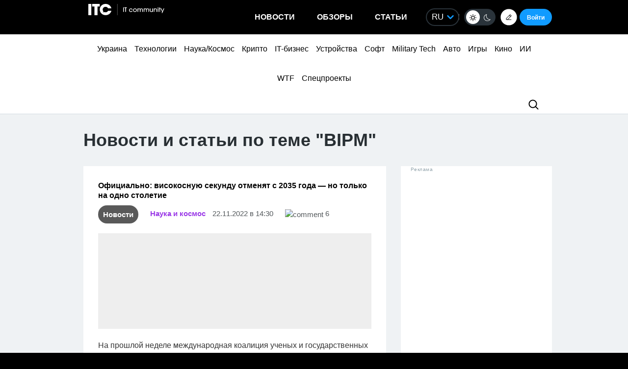

--- FILE ---
content_type: text/html; charset=utf-8
request_url: https://www.google.com/recaptcha/api2/aframe
body_size: 269
content:
<!DOCTYPE HTML><html><head><meta http-equiv="content-type" content="text/html; charset=UTF-8"></head><body><script nonce="tzA7XtExTkZKKAR6oRX4Gg">/** Anti-fraud and anti-abuse applications only. See google.com/recaptcha */ try{var clients={'sodar':'https://pagead2.googlesyndication.com/pagead/sodar?'};window.addEventListener("message",function(a){try{if(a.source===window.parent){var b=JSON.parse(a.data);var c=clients[b['id']];if(c){var d=document.createElement('img');d.src=c+b['params']+'&rc='+(localStorage.getItem("rc::a")?sessionStorage.getItem("rc::b"):"");window.document.body.appendChild(d);sessionStorage.setItem("rc::e",parseInt(sessionStorage.getItem("rc::e")||0)+1);localStorage.setItem("rc::h",'1769340781260');}}}catch(b){}});window.parent.postMessage("_grecaptcha_ready", "*");}catch(b){}</script></body></html>

--- FILE ---
content_type: application/javascript; charset=UTF-8
request_url: https://itcua.disqus.com/count-data.js?1=1201795%20https%3A%2F%2Fitc.ua%2F%3Fp%3D1201795&1=4100295%20https%3A%2F%2Fitc.ua%2F%3Fp%3D4100295&1=4104789%20https%3A%2F%2Fitc.ua%2F%3Fp%3D4104789&1=4106000%20https%3A%2F%2Fitc.ua%2F%3Fp%3D4106000&1=4116066%20https%3A%2F%2Fitc.ua%2F%3Fp%3D4116066&1=4119468%20https%3A%2F%2Fitc.ua%2F%3Fp%3D4119468&1=4122443%20https%3A%2F%2Fitc.ua%2F%3Fp%3D4122443&1=4124865%20https%3A%2F%2Fitc.ua%2F%3Fp%3D4124865&1=414465%20https%3A%2F%2Fitc.ua%2F%3Fp%3D414465&1=4155812%20https%3A%2F%2Fitc.ua%2F%3Fp%3D4155812
body_size: 369
content:
var DISQUSWIDGETS;

if (typeof DISQUSWIDGETS != 'undefined') {
    DISQUSWIDGETS.displayCount({"text":{"and":"\u0442\u0430","comments":{"zero":"0","multiple":"{num}","one":"1"}},"counts":[{"id":"1201795 https:\/\/itc.ua\/?p=1201795","comments":6},{"id":"4155812 https:\/\/itc.ua\/?p=4155812","comments":1},{"id":"414465 https:\/\/itc.ua\/?p=414465","comments":67}]});
}

--- FILE ---
content_type: application/javascript; charset=UTF-8
request_url: https://itcua.disqus.com/count-data.js?1=4168405%20https%3A%2F%2Fitc.ua%2F%3Fp%3D4168405&1=4168699%20https%3A%2F%2Fitc.ua%2F%3Fp%3D4168699&1=4168937%20https%3A%2F%2Fitc.ua%2F%3Fp%3D4168937&1=4169476%20https%3A%2F%2Fitc.ua%2F%3Fp%3D4169476&2=https%3A%2F%2Fitc.ua%2Fua%2Farticles%2Foglyad-acer-predator-helios-neo-16-ai-potuzhnyj-gejming-i-garyachyj-harakter%2F&2=https%3A%2F%2Fitc.ua%2Fua%2Fnovini%2Fdyuna-3-lyshyla-mesnykiv-bez-imax-vsi-ekrany-zabronovani-na-3-tyzhni-z-18-grudnya%2F&2=https%3A%2F%2Fitc.ua%2Fua%2Fnovini%2Felektromobili-vtrachayut-perevagu-yihnye-zaryadzhannya-v-ukrayini-zdorozhchalo-v-dva-razy%2F&2=https%3A%2F%2Fitc.ua%2Fua%2Fnovini%2Fkyyivstar-kupuye-comfy-klyuchovi-tsyfry-ta-detali-ugody-vid-forbes%2F&2=https%3A%2F%2Fitc.ua%2Fua%2Fnovini%2Fnostalgiya-bez-strazhdan-windows-7-i-vista-povernulysya-yak-gotovi-iso-zi-vsima-onovlennyamy%2F
body_size: 1116
content:
var DISQUSWIDGETS;

if (typeof DISQUSWIDGETS != 'undefined') {
    DISQUSWIDGETS.displayCount({"text":{"and":"\u0442\u0430","comments":{"zero":"0","multiple":"{num}","one":"1"}},"counts":[{"id":"4168699 https:\/\/itc.ua\/?p=4168699","comments":20},{"id":"4169476 https:\/\/itc.ua\/?p=4169476","comments":4},{"id":"4168937 https:\/\/itc.ua\/?p=4168937","comments":6},{"id":"4168405 https:\/\/itc.ua\/?p=4168405","comments":6},{"id":"https:\/\/itc.ua\/ua\/articles\/oglyad-acer-predator-helios-neo-16-ai-potuzhnyj-gejming-i-garyachyj-harakter\/","comments":49},{"id":"https:\/\/itc.ua\/ua\/novini\/nostalgiya-bez-strazhdan-windows-7-i-vista-povernulysya-yak-gotovi-iso-zi-vsima-onovlennyamy\/","comments":52},{"id":"https:\/\/itc.ua\/ua\/novini\/kyyivstar-kupuye-comfy-klyuchovi-tsyfry-ta-detali-ugody-vid-forbes\/","comments":49},{"id":"https:\/\/itc.ua\/ua\/novini\/dyuna-3-lyshyla-mesnykiv-bez-imax-vsi-ekrany-zabronovani-na-3-tyzhni-z-18-grudnya\/","comments":71},{"id":"https:\/\/itc.ua\/ua\/novini\/elektromobili-vtrachayut-perevagu-yihnye-zaryadzhannya-v-ukrayini-zdorozhchalo-v-dva-razy\/","comments":83}]});
}